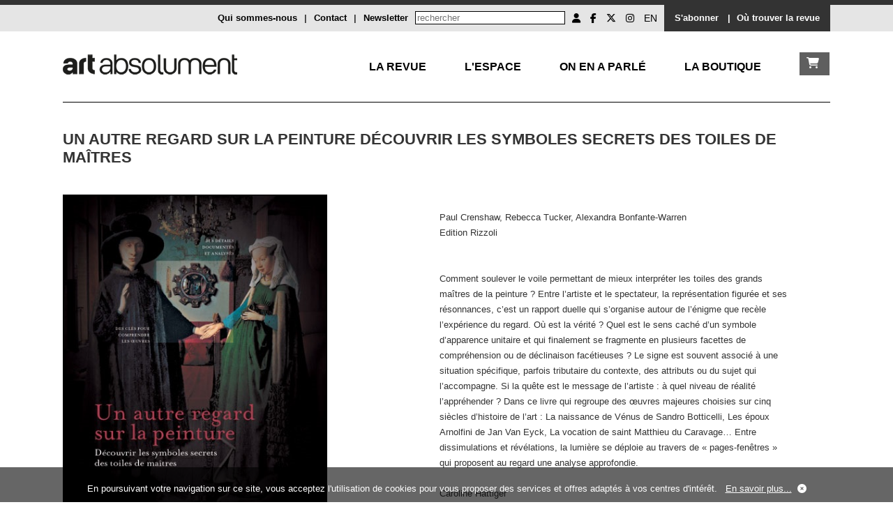

--- FILE ---
content_type: text/html; charset=UTF-8
request_url: https://artabsolument.com/fr/product/index/detail/710/Un-autre-regard-sur-la-peinture-Decouvrir-les-symboles-secrets-des-toiles-de-maitres.html
body_size: 5577
content:
<!DOCTYPE html>
<html lang="fr">
<head>
  <meta charset="utf-8">
    <title>Art Absolument - Un autre regard sur la peinture Découvrir les symboles secrets des toiles de maîtres</title>	
	<meta http-equiv="Content-Type" content="text/html;charset=utf-8" >
<meta name="description" content="Un autre regard sur la peinture Découvrir les symboles secrets des toiles de maîtres" >	
	<link rel="alternate" media="only screen and (max-width: 640px)"  href="https://m.artabsolument.com//fr/product/index/detail/710/Un-autre-regard-sur-la-peinture-Decouvrir-les-symboles-secrets-des-toiles-de-maitres.html">
	
	<link rel="stylesheet" href="/styles/styles.css">
  <link href="https://cdnjs.cloudflare.com/ajax/libs/font-awesome/6.6.0/css/all.min.css" rel="stylesheet">
  <link rel="shortcut icon" type="image/x-icon" href="https://media.artabsolument.com/images/Fav.png">
 <script src="https://ajax.googleapis.com/ajax/libs/jquery/3.2.1/jquery.min.js"></script>
 <link rel="stylesheet" href="https://cdn.jsdelivr.net/gh/fancyapps/fancybox@3.5.7/dist/jquery.fancybox.min.css" />
  <link rel="stylesheet" href="//code.jquery.com/ui/1.12.1/themes/base/jquery-ui.css">
<script src="https://cdn.jsdelivr.net/gh/fancyapps/fancybox@3.5.7/dist/jquery.fancybox.min.js"></script>
 <script src="https://code.jquery.com/ui/1.12.1/jquery-ui.js"></script>
  <script src="/scripts/jquery.cookie.js"></script>
  <script src="/scripts/scripts.js"></script>
  <script>
	//get uri
	uri = window.location.href;
	  if( navigator.userAgent.match(/Android/i)
     || navigator.userAgent.match(/webOS/i)
     || navigator.userAgent.match(/iPhone/i)
     || navigator.userAgent.match(/iPad/i)
     || navigator.userAgent.match(/iPod/i)
     || navigator.userAgent.match(/BlackBerry/i)
     || navigator.userAgent.match(/Windows Phone/i)){
			uri = uri.replace("//dev.","//mdev.");
			uri = uri.replace("//www.","//m.");
			//uri = uri.replace("//art","//m.");
			window.location = uri;
	 }
	 
	
  </script>
	<meta name="google-site-verification" content="wHUCGfmz2E5fD9gwU0iu4JRieJAV7ELfRR8CH0W9MFk" />
	

  <meta property="og:url"           content="https://www.artabsolument.com/fr/default/movie/detail/710/Un-autre-regard-sur-la-peinture-Decouvrir-les-symboles-secrets-des-toiles-de-maitres.html" />
  <meta property="og:type"          content="website" />
  <meta property="og:title"         content="Art Absolument, Les œuvres disponibles : Un autre regard sur la peinture Découvrir les symboles secrets des toiles de maîtres" />
  <meta property="og:description"   content="Paul Crenshaw, Rebecca Tucker, Alexandra Bonfante-Warren
Edition Rizzoli


Comment soulever le voile permettant de mieux interpréter les toiles des grands maîtres de la peinture ? Entre l’artiste et le spectateur, la représentation  figurée et ses résonnances, c’est un rapport duelle qui s’organise autour de l’énigme que recèle l’expérience du regard. Où est la vérité ? Quel est le sens caché d’un symbole d’apparence unitaire et qui finalement  se fragmente en plusieurs facettes de compréhension ou de déclinaison facétieuses ? Le signe est souvent associé à une situation spécifique, parfois tributaire du contexte, des attributs ou du sujet qui l’accompagne. Si la quête est le message de l’artiste : à quel niveau de réalité l’appréhender ? Dans ce livre qui regroupe des œuvres majeures choisies sur cinq siècles d’histoire de l’art : La naissance de Vénus de Sandro Botticelli, Les époux Arnolfini de Jan Van Eyck,  La vocation de saint Matthieu du Caravage… Entre dissimulations et révélations, la lumière se déploie au travers de « pages-fenêtres » qui proposent au regard une analyse approfondie.

Caroline Hattiger" />
  <meta property="og:image"         content="https://media.artabsolument.com/image/product/big/une autre regard.jpg" />
</head>
<body>


	<div id="wrapper">
		<header>
					<div id="header_social">
				<div class="inner">
				
				<div style="float:right;background-color:#333333;overflow:auto;height:30px;padding-top:8px;padding-left:10px;padding-right:10px;">
					 
					  <a  href="/fr/product/index/index/2" style="color:#ffffff;text-decoration:none;font-weight:bold;padding:0px 5px">S'abonner</a>&nbsp;&nbsp;<span style="color:#ffffff;font-weight:bold;">|</span>
					  <a href="https://web2store.mlp.fr/produit.aspx?edi_code=uHX1eb%2b5b9M%3d&tit_code=svKkmque7BQ%3d" target="_blank" style="color:#ffffff;text-decoration:none;font-weight:bold;padding:0px 5px">Où trouver la revue</a>
				</div>
				<div style="float:right;overflow:auto;height:30px;padding-top:8px;padding-left:10px;padding-right:10px;">
				<ul id="header_social_list">
					 <li>
					 
								               	 		<a href="/fr/customer/account/create/" title="Mon compte"><i class="fa fa-user" aria-hidden="true"></i></a>
													
						
							
							
							
					</li>
					<li><a target="_blank" href="https://www.facebook.com/ArtAbsolument/" title="Facebook Art Absolument"><i class="fa-brands fa-facebook-f  simple_social"></i></a></li>
					<li><a target="_blank" href="https://twitter.com/ArtAbs" title="Twitter Art Absolument"><i class="fa-brands fa-x-twitter"></i></a></li>
					<li><a target="_blank" href="https://www.instagram.com/artabsolument/?hl=fr" title="Instagram Art Absolument"><i class="fa-brands fa-instagram"></i></a></li>
					<li><a style="text-decoration:none;" href="/en/product/index/detail/710/Un-autre-regard-sur-la-peinture-Decouvrir-les-symboles-secrets-des-toiles-de-maitres.html" title="EN">EN</a></li>
					
				</ul>
				 <!-- 
<form action="http://dev.artabsolument.com/fr/default/search/result/" id="cse-search-box">
  <div>
    <input type="hidden" name="cx" value="005489750460640828505:egdw2uncfk4" />
    <input type="hidden" name="cof" value="FORID:11" />
    <input type="hidden" name="ie" value="UTF-8" />
    <input type="text" name="q" size="31" />
    <input type="submit" name="sa" value="Rechercher" />
  </div>
</form>
<script type="text/javascript" src="http://www.google.com/cse/brand?form=cse-search-box&amp;lang=fr"></script>
 -->
 
<form action="/fr/default/search/searchall/" id="cse-search-box" method="post">
    <input type="text" name="q" size="25" placeholder="rechercher" />
    
</form>				  <a  href="/fr/default/newsletter/index/" style="float:right;margin-right:10px;font-weight:bold;text-decoration:none;" >Newsletter</a>
				 <span style="float:right;margin-right:10px;font-weight:bold;">|</span>
				 <a  href="/fr/default/contact/index/" style="float:right;margin-right:10px;font-weight:bold;text-decoration:none;" >Contact</a>
				 <span style="float:right;margin-right:10px;font-weight:bold;">|</span>
				 <a href="/fr/default/cms/index/1/" style="float:right;margin-right:10px;font-weight:bold;text-decoration:none;">Qui sommes-nous</a>
				
			</div>
			<div style="padding-top:8px;">
							</div>
		</div>
		
			</div><!--header_social-->
			<!--
			<div id="header_logo">
				<div class="inner">
					<h1>
						<a href="/fr/"><img src="https://media.artabsolument.com/images/Logo6.png" alt="Art Absolument" /></a>
					</h1>
				</div>
			</div>
			-->		</header>
		<nav>	
			
<nav>		
			<div class="inner">
		
				<div id="nav_menu">
				
				<div id="nav_logo" style="float:left;">
					<a href="/fr/"><img src="https://media.artabsolument.com/images/Logo_mobile.png" alt="Art Absolument" /></a>
				</div>
				
				<div id="nav_two">
						<div><a href="/fr/shop/cart/index/" id="nav_boutique_cart" class="link_white"><i class="fa fa-shopping-cart"></i></a></div>
						
					</div>	
					
					
					<div id="nav_one" style="text-transform:uppercase;">
						
						<div><a href="/fr/default/rubric/revue/" id="nav_revue" >La Revue</a></div>
						
						<div><a href="/fr/default/rubric/espace/" id="nav_espace" >L'Espace</a></div>
						
						<div><a href="/fr/default/rubric/decouvrir/" id="nav_decouvrir">On en a parlé</a></div>
						
						<div><a href="/fr/shop/index/index/" id="nav_debattre">La boutique</a></div>
						
						<!--
						<div><a href="/fr/default/rubric/collectionner/" id="nav_collectionner">Collectionner</a></div>				
						<div><a href="/fr/customer/account/friend/" id="nav_ami">Les Amis</a></div>
						-->
					</div>
					<!--
					<div id="nav_two">
							<div><a href="#" id="nav_boutique_burger" class="link_white"><i class="fa fa-bars"></i></a></div>
						
					</div>	
					-->
					
					<!--
					<div id="nav_two">
						<div><a href="/fr/shop/index/index/" id="nav_boutique" class="link_white">La Boutique</a></div>
						
					</div>	
					-->
					
					
					
				</div>
				
				<div id="nav_container_decouvrir" class="nav_container">
					<div class="nav_submenu">
							<div class="nav_submenu_inner nav_submenu_inner_left">
					
								<!--
								<div class="submenu_container">
									<a href="/fr/product/index/detail/2682/">
										<div class="submenu_container_title">En kiosque</div>
										<div><img src="https://media.artabsolument.com/images/submenu/Kiosk.jpg" alt="Le numéro en cours"  /></div>
									</a>
								</div>	
								-->
								<div class="submenu_container">
									<a href="/fr/default/exhibition/discover/">
										<div class="submenu_container_title">Les expositions</div>
										<div><img src="https://media.artabsolument.com/images/submenu/exhibitions_2.jpg"  alt="Expositions à découvrir" /></div>
									</a>
								</div>
								<div class="submenu_container">
									<a href="/fr/default/artist/discover/">
									<div class="submenu_container_title">Les artistes</div>
									<div><img src="https://media.artabsolument.com/images/submenu/artists.jpg"  alt="Artistes à redécouvrir" /></div>
									</a>
								</div>
								<div class="submenu_container">
									<a href="/fr/default/place/discover/">
									<div class="submenu_container_title">Les lieux</div>
									<div><img src="https://media.artabsolument.com/images/submenu/places.jpg"  alt="Lieux" /></div>
									</a>
								</div>
								<!--
								<div class="submenu_container">
									<a href="http://web2store.mlp.fr/produit.aspx?edi_code=uHX1eb%2B5b9M%3D&tit_code=svKkmque7BQ%3D" target="_blank">
										<div class="submenu_container_title">Où trouver la revue</div>
										<div><img src="http://media.artabsolument.com/images/submenu/2.jpg" alt="Rubriques du numéro" /></div>
									</a>
								</div>
								-->
								<div class="submenu_container">
									<a href="/fr/default/news/index/1">
										<div class="submenu_container_title">L'actualité</div>
										<div><img src="https://media.artabsolument.com/images/submenu/news.jpg" alt="L'actualité" /></div>
									</a>
								</div>
								<div class="submenu_container">
									<a href="/fr/default/movie/discover/">
										<div class="submenu_container_title">Les vidéos et les podcasts</div>
										<div><img src="https://media.artabsolument.com/images/submenu/movies.jpg" alt="Rubriques du numéro" /></div>
									</a>
								</div>
								<!--
								<div class="submenu_container">
									<a href="/fr/default/portfolio/index/">
										<div class="submenu_container_title">Portfolios</div>
										<div><img src="https://media.artabsolument.com/images/submenu/3.jpg" alt="Portfolios" /></div>
									</a>
								</div>
								-->
								
								
								
							</div>
					</div>
				</div>
				
				
				<div id="nav_container_debattre"  class="nav_container">
					<div class="nav_submenu">

						<div class="nav_submenu_inner nav_submenu_inner_left">
						
							<div class="submenu_container">
								<a href="/fr/product/index/index/1/">
									<div class="submenu_container_title">Les numéros</div>
									<div><img src="https://media.artabsolument.com/images/submenu/issues.jpg" alt="Les numéros"/></div>
								</a>
							</div>
							<div class="submenu_container">
								<a href="/fr/product/index/index/11/">
									<div class="submenu_container_title">Les Numéros en numériques</div>
									<div><img src="https://media.artabsolument.com/images/submenu/lesnumeriques.jpg" alt="Les Numéros en numériques"/></div>
								</a>
							</div>
							
							<div class="submenu_container">
								<a href="/fr/product/index/shop/">
									<div class="submenu_container_title">La librairie</div>
									<div><img src="https://media.artabsolument.com/images/submenu/library.jpg" alt="La librairie"/></div>
								</a>
							</div>	
							
							<div class="submenu_container">
								<a href="/fr/product/index/index/5">
									<div class="submenu_container_title">Les œuvres disponibles</div>
									<div><img src="https://media.artabsolument.com/images/submenu/artworks.jpg" alt="Les œuvres disponibles"/></div>
								</a>
							</div>
							
							<div class="submenu_container">
								<a href="/fr/product/index/edition/">
									<div class="submenu_container_title">Editions Art Absolument  </div>
									<div><img src="https://media.artabsolument.com/images/submenu/edition_aa.jpg" alt="Editions Art Absolument  " /></div>
								</a>
							</div>
							
							<div class="submenu_container">
								<a href="/fr/product/index/index/2">
									<div class="submenu_container_title">S'abonner</div>
									<div><img src="https://media.artabsolument.com/images/submenu/subscribe.jpg" alt="S'abonner"/></div>
								</a>
							</div>
							<!--
							<div class="submenu_container">
								<a href="/fr/product/index/index/12">
									<div class="submenu_container_title">Publicité</div>
									<div><img src="https://media.artabsolument.com/images/submenu/Numeros.jpg" alt="Publicité"/></div>
								</a>
							</div>
							-->
							
						</div>
							
					</div>
				</div>
				
				
				
				
				
				<div id="nav_container_collectionner" class="nav_container">
					<div class="nav_submenu">
					
						<div class="nav_submenu_inner nav_submenu_inner_left">
							<div class="submenu_container">
								<a href="/fr/product/index/index/5">
									<div class="submenu_container_title">Les œuvres disponibles</div>
									<div><img src="https://media.artabsolument.com/image/product/big/Cogneelino2.jpg" alt=">Les œuvres disponibles" /></div>
								</a>
							</div>	
							<div class="submenu_container">
								<a href="/fr/default/news/index/3">
									<div class="submenu_container_title">Vues du marché</div>
									<div><img src="https://media.artabsolument.com/image/news/big/Invit-Terres-rencontre-7.jpg" alt="Vues du marché" /></div>
								</a>
							</div>	
							<div class="submenu_container">
								<a href="/fr/default/fair/index/">
									<div class="submenu_container_title">Les foires</div>
									<div><img src="https://media.artabsolument.com/image/fair/big/Drawing Now.jpg" alt="Les foires" /></div>
								</a>
							</div>							
							
							<div class="submenu_container">
								<a href="/fr/default/place/discover/0/4/">
									<div class="submenu_container_title">Les galeries</div>
									<div><img src="https://media.artabsolument.com/image/place/big/110.jpg" alt=">Les galeries" /></div>
								</a>
							</div>
						</div>
					</div>
				</div>
				
				<div id="nav_container_revue" class="nav_container">
					<div class="nav_submenu nav_submenu_left">
					
						<div class="nav_submenu_inner nav_submenu_inner_left">
						
							
							<div class="submenu_container">
									<a href="/fr/product/index/detail/2682/">
										<div class="submenu_container_title">En kiosque</div>
										<div><img src="https://media.artabsolument.com/images/submenu/Kiosk.jpg" alt="En kiosque"  /></div>
									</a>
								</div>								
								<!--
							<div class="submenu_container">
									<a href="http://web2store.mlp.fr/produit.aspx?edi_code=uHX1eb%2B5b9M%3D&tit_code=svKkmque7BQ%3D" target="_blank">
										<div class="submenu_container_title">Où trouver la revue</div>
										<div><img src="https://media.artabsolument.com/images/submenu/2.jpg" alt="Où trouver la revue" /></div>
									</a>
								</div>
							-->
							<div class="submenu_container">
								<a href="/fr/product/index/index/1/">
									<div class="submenu_container_title">Les numéros</div>
									<div><img src="https://media.artabsolument.com/images/submenu/issues.jpg" alt="Les numéros"/></div>
								</a>
							</div>
							<div class="submenu_container">
								<a href="/fr/product/index/index/11/">
									<div class="submenu_container_title">Les Numéros en numériques</div>
									<div><img src="https://media.artabsolument.com/images/submenu/lesnumeriques.jpg" alt="Les Numéros en numériques"/></div>
								</a>
							</div>
							
							<div class="submenu_container">
								<a href="/fr/product/index/edition/">
									<div class="submenu_container_title">Editions Art Absolument  </div>
									<div><img src="https://media.artabsolument.com/images/submenu/edition_aa.jpg" alt="Editions Art Absolument  " /></div>
								</a>
							</div>
							
							<div class="submenu_container">
								<a href="/fr/default/author/index/a/">
									<div class="submenu_container_title">Les auteur(e)s</div>
									<div><img src="https://media.artabsolument.com/images/submenu/authors.jpg" alt="Les auteur(e)s" /></div>
								</a>
							</div>
							
							<div class="submenu_container">
								<a href="/fr/product/index/index/2">
									<div class="submenu_container_title">S'abonner</div>
									<div><img src="https://media.artabsolument.com/images/submenu/subscribe.jpg" alt="S'abonner"/></div>
								</a>
							</div>
								
						</div>
					</div>
				</div>
				
				
				
				<div id="nav_container_espace" class="nav_container">
					<div class="nav_submenu nav_submenu_left">
					
						<div class="nav_submenu_inner nav_submenu_inner_left">
					
							<div class="submenu_container">
									<a href="/fr/default/exhibition/gallery/pr/">
										<div class="submenu_container_title">Les expositions</div>
										<div><img src="https://media.artabsolument.com/images/submenu/exhibitions_1.jpg"  alt="Expositions à découvrir" /></div>
									</a>
								</div>
								<div class="submenu_container">
									<a href="/fr/default/artist/gallery/">
									<div class="submenu_container_title">Les artistes</div>
									<div><img src="https://media.artabsolument.com/images/submenu/artists.jpg"  alt="Artistes à redécouvrir" /></div>
									</a>
								</div>
							<div class="submenu_container">
								<a href="/fr/default/cms/index/10/">
									<div class="submenu_container_title">L’Espace Art Absolument</div>
									<div><img src="https://media.artabsolument.com/images/submenu/gallery.png" alt="L’Espace Art Absolument" /></div>
								</a>
							</div>	
							<!--
							<div class="submenu_container">
								<a href="/fr/default/exhibition/detail/3310/">
									<div class="submenu_container_title">En ce moment</div>
									<div><img src="https://media.artabsolument.com/images/submenu/6.jpg" alt=""/></div>
								</a>
							</div>
							
							<div class="submenu_container">
								<a href="/fr/default/event/index/">
									<div class="submenu_container_title">L'Agenda</div>
									<div><img src="https://media.artabsolument.com/image/event/big/LOGOMACPARTIS.jpg" alt="L'Agenda"/></div>
								</a>
							</div>
							<div class="submenu_container">
								<a href="/fr/product/index/index/5">
									<div class="submenu_container_title">Les œuvres disponibles</div>
									<div><img src="https://media.artabsolument.com/image/product/big/04102025_171817" alt="Les œuvres disponibles"/></div>
								</a>
							</div>
								<div class="submenu_container">
								<a href="/fr/product/index/shop/">
									<div class="submenu_container_title">La librairie</div>
									<div><img src="https://media.artabsolument.com/image/product/big/Malala Figures.jpg" alt="La librairie"/></div>
								</a>
							</div>	
							-->
							
						</div>
					</div>
				</div>
				
				
				
				
				<div id="nav_container_ami" class="nav_container">
					<div class="nav_submenu nav_submenu_right">
						<div class="nav_submenu_inner nav_submenu_inner_right">
							<div class="submenu_container">
								<a href="/fr/customer/account/friend/">
									<div class="submenu_container_title">Les Amis d’Art Absolument</div>
									<div><img src="https://media.artabsolument.com/images/submenu/Amis.jpg" alt="Les Amis d’Art Absolument"/></div>
								</a>
							</div>
							<div class="submenu_container">							
							
								<a href="/fr/customer/friend/identification/">
									<div class="submenu_container_title">Compte Ami</div>
									<div><img src="https://media.artabsolument.com/images/submenu/ID.jpg" alt="Compte Ami"/></div>
								</a>
						
								
							</div>
						</div>							
					</div>
				</div>
			
				
			</div>	
			
		</nav>			
		</nav>
		<div id="main">
			<div class="inner">					
				<h2>Un autre regard sur la peinture Découvrir les symboles secrets des toiles de maîtres</h2>

<div class="main_content">


<div class="content_content twoColumn">
	<div class="content_txt">
			<a data-fancybox="gallery" href="https://media.artabsolument.com/image/product/big/une autre regard.jpg" title="Un autre regard sur la peinture Découvrir les symboles secrets des toiles de maîtres">
			<img src="https://media.artabsolument.com/image/product/big/une autre regard.jpg" alt="Un autre regard sur la peinture Découvrir les symboles secrets des toiles de maîtres" border="0" style="max-width:500px;max-height:500px;"   />
			</a>
		</div>
</div>

<div class="content_content twoColumn lastColumn">
	<div class="content_txt">
	
		
	
	<br />
	Paul Crenshaw, Rebecca Tucker, Alexandra Bonfante-Warren<br />
Edition Rizzoli<br />
<br />
<br />
Comment soulever le voile permettant de mieux interpréter les toiles des grands maîtres de la peinture ? Entre l’artiste et le spectateur, la représentation  figurée et ses résonnances, c’est un rapport duelle qui s’organise autour de l’énigme que recèle l’expérience du regard. Où est la vérité ? Quel est le sens caché d’un symbole d’apparence unitaire et qui finalement  se fragmente en plusieurs facettes de compréhension ou de déclinaison facétieuses ? Le signe est souvent associé à une situation spécifique, parfois tributaire du contexte, des attributs ou du sujet qui l’accompagne. Si la quête est le message de l’artiste : à quel niveau de réalité l’appréhender ? Dans ce livre qui regroupe des œuvres majeures choisies sur cinq siècles d’histoire de l’art : La naissance de Vénus de Sandro Botticelli, Les époux Arnolfini de Jan Van Eyck,  La vocation de saint Matthieu du Caravage… Entre dissimulations et révélations, la lumière se déploie au travers de « pages-fenêtres » qui proposent au regard une analyse approfondie.<br />
<br />
Caroline Hattiger	<br />	<br />	
		<br />
			<a   href="http://www.amazon.fr/gp/product/0847836347?ie=UTF8&tag=artabso-21&linkCode=as2&camp=1642&creative=6746&creativeASIN=0847836347" target="_blank">Acheter avec notre partenaire Amazon</a>
		
	
	</div>		
</div>
	
</div><!--main_content-->				
			</div>
			<div class="inner">	
				<div class="content_pagination">
	<a href="javascript: history.go(-1)" ><i class="fa fa-backward" aria-hidden="true"></i>&nbsp;Retour</a>
	&nbsp;&nbsp;&nbsp;&nbsp;|&nbsp;&nbsp;&nbsp;&nbsp;
	<a href="#" ><i class="fa fa-arrow-up" aria-hidden="true"></i>&nbsp;Haut de page</a>
		
</div>				
			</div>
		</div><!--main-->
		<footer>			
			<footer>
		<div class="inner">
			<div class="footer_content">
			<a href="https://www.google.fr/maps/place/Espace+Art+Absolument/@48.8333482,2.3681649,17z/data=!4m5!3m4!1s0x47e6722186654a15:0xe3dedb97e9b9919f!8m2!3d48.8333482!4d2.3703536" target="_blank">
			<i class="fa fa-map-marker" aria-hidden="true"></i>
			</a>&nbsp;
				Art Absolument<br/>
				 1, rue Monsieur le Prince - 75006 Paris
			</div>
			<div class="footer_content">
				info@artabsolument.com<br/>
					+33 1 45 70 88 17
			</div>
			<div class="footer_content">
				

<a title="Informations légales" href="/fr/default/cms/index/2/">
Informations légales</a> -  
<a title="Art Absolument - CGV" href="/fr/default/cms/index/3/">CGV</a> - 
<a title="Art Absolument - CGV" href="/fr/default/cms/index/9/">Confidentialité</a> - 
<a title="Art Absolument - Contact" href="/fr/default/contact/index/">Contact</a>  - 
<a title="Art Absolument - Annonceurs" href="/fr/default/cms/index/24">Annonceurs/Publicité</a> 

<br />

Tous droits réservés 2019
			</div>
			<div class="footer_content" style="text-align:right;">
				<ul id="header_social_list">					
					<li><a target="_blank" href="https://www.facebook.com/ArtAbsolument/" title="Facebook Art Absolument"><i class="fa-brands fa-facebook-f  simple_social"></i></a></li>
					<li><a target="_blank" href="https://twitter.com/ArtAbs" title="Twitter Art Absolument"><i class="fa-brands fa-x-twitter"></i></a></li>
					<li><a target="_blank" href="https://www.instagram.com/artabsolument/?hl=fr" title="Instagram Art Absolument"><i class="fa-brands fa-instagram"></i></a></li>					
				</ul>
			</div>
		</div>
	</footer>
	<!--time execution : 0.11057591438293 -->
	
	<div id="footer-cookie">En poursuivant votre navigation sur ce site, vous acceptez l'utilisation de cookies pour vous proposer des services et offres adaptés à vos centres d'intérêt. &nbsp;&nbsp;<a href="/fr/default/cms/index/9/">En savoir plus...</a>&nbsp;&nbsp;<a ><i id="footer-cookie_close" class="fa fa-times-circle"></i></a></div>		</footer>
			<div id="nav_boutique_submenu">
		
		<a href="#" id="nav_boutique_submenu_close" title="Fermer"><i class="fa fa-times" style="float:right;"></i></a>
		<br /><br />
		<ul>
						<li><a href="/fr/product/index/index/2">Les abonnements à Art Absolument</a></li>
						<li><a href="/fr/product/index/index/1">Les numéros d'Art Absolument</a></li>
						<li><a href="/fr/product/index/index/4">Livres</a></li>
						<li><a href="/fr/product/index/index/14">Livres Grand format</a></li>
						<li><a href="/fr/product/index/index/5">Œuvres disponibles à la vente</a></li>
						<li><a href="/fr/product/index/index/11">Les numéros d'Art Absolument en numérique</a></li>
						<li><a href="/fr/product/index/index/12">Publicité</a></li>
						
		</ul>
	</div>	
	</div><!--wrapper-->

	<script type="text/javascript">
		var gaJsHost = (("https:" == document.location.protocol) ? "https://ssl." : "http://www.");
		document.write(unescape("%3Cscript src='" + gaJsHost + "google-analytics.com/ga.js' type='text/javascript'%3E%3C/script%3E"));
		</script>
		<script type="text/javascript">
		try {
		var pageTracker = _gat._getTracker("UA-7719899-2");
		pageTracker._trackPageview();
		} catch(err) {}
	</script>
	 <!--prod : 163.172.57.93-->
</body>
</html>